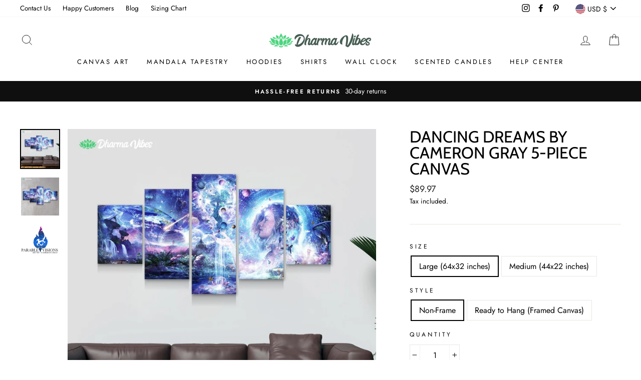

--- FILE ---
content_type: text/javascript; charset=utf-8
request_url: https://dharmavibes.com/products/dancing-dreams-by-cameron-gray-5-piece-canvas.js
body_size: 1816
content:
{"id":6550151299170,"title":"Dancing Dreams by Cameron Gray 5-Piece Canvas","handle":"dancing-dreams-by-cameron-gray-5-piece-canvas","description":"\u003ch4 class=\"index-sizeFitDescTitle index-product-description-title\" data-mce-fragment=\"1\"\u003eComplete The Look\u003c\/h4\u003e\n\u003cp class=\"index-sizeFitDescContent index-product-description-content\" data-mce-fragment=\"1\"\u003eThis stunning HD canvas print gives a soothing, calming, and peaceful touch to any living room or bedroom.\u003c\/p\u003e\n\u003cp data-mce-fragment=\"1\"\u003eAll our canvas prints are printed using HD technology resulting in ultra-sharp pictures. We only print on 100% cotton canvas which is a lot stronger and more durable than linen canvas.\u003c\/p\u003e\n\u003cp data-mce-fragment=\"1\"\u003e\u003cstrong data-mce-fragment=\"1\"\u003eThis premium, original canvas set will become the focal point of your home the moment you put it up and the compliments won't stop!\u003c\/strong\u003e\u003c\/p\u003e\n\u003cp class=\"pdp-sizeFitDescContent pdp-product-description-content\" data-mce-fragment=\"1\"\u003e\u003cstrong data-mce-fragment=\"1\"\u003e\u003cbr data-mce-fragment=\"1\"\u003e\u003c\/strong\u003e\u003c\/p\u003e\n\u003cul data-mce-fragment=\"1\"\u003e\n\u003cli data-mce-fragment=\"1\"\u003e\u003cspan data-mce-fragment=\"1\"\u003eHigh-quality U.S.-made 342 GSM and 14 mill canvas with a satin finish.\u003c\/span\u003e\u003c\/li\u003e\n\u003cli data-mce-fragment=\"1\"\u003e\u003cspan data-mce-fragment=\"1\"\u003eOur archival canvas contains no optical brighteners and will not yellow over time.\u003c\/span\u003e\u003c\/li\u003e\n\u003cli data-mce-fragment=\"1\"\u003e\u003cspan data-mce-fragment=\"1\"\u003eOur premium latex water-based ink is Greenguard and Ecologo certified for low chemical emissions and reduced environmental impact.\u003c\/span\u003e\u003c\/li\u003e\n\u003cli data-mce-fragment=\"1\"\u003e\u003cspan data-mce-fragment=\"1\"\u003eLatex inks are superior to solvent inks when it comes to image quality, scratch resistance, and durability.\u003c\/span\u003e\u003c\/li\u003e\n\u003cli data-mce-fragment=\"1\"\u003eAll sets are made with mirrored edges and\u003cspan data-mce-fragment=\"1\"\u003e \u003c\/span\u003e\u003cstrong data-mce-fragment=\"1\"\u003estretched by hand\u003c\/strong\u003e\u003cspan data-mce-fragment=\"1\"\u003e \u003c\/span\u003eby our experts and gallery wrapped over high-quality SPF wooden frames. NOT hazardous MDF! \u003c\/li\u003e\n\u003c\/ul\u003e\n\u003cp data-mce-fragment=\"1\"\u003e \u003c\/p\u003e\n\u003cp class=\"pdp-sizeFitDescContent pdp-product-description-content\" data-mce-fragment=\"1\"\u003e\u003cstrong data-mce-fragment=\"1\"\u003eMADE IN THE USA!\u003c\/strong\u003e\u003cbr data-mce-fragment=\"1\"\u003eOur 'Ready to Hang' Canvases are proudly Handmade and Printed in the USA! We ship Worldwide from our USA Factory with DHL and Fed-Ex Shipping.\u003cbr data-mce-fragment=\"1\"\u003eAn experienced team of experts carefully handcraft each product in our US factory, using the latest premium materials and water-proof lamination.\u003c\/p\u003e\n\u003ch1 style=\"text-align: center;\" data-mce-fragment=\"1\" data-mce-style=\"text-align: center;\"\u003e\u003cspan data-mce-fragment=\"1\"\u003eMICRO DETAILS OF OUR CANVAS\u003c\/span\u003e\u003c\/h1\u003e\n\u003cp data-mce-fragment=\"1\"\u003e\u003cspan data-mce-fragment=\"1\"\u003ePrinted with HP Latex Inks that are fade, scratch, and crack resistant. Inks are water-based and solvent-free, so rest assured there are no harsh chemicals in your home.\u003cbr data-mce-fragment=\"1\"\u003e\u003cbr data-mce-fragment=\"1\"\u003eAll Canvases are inspected for flawless quality and are handcrafted with precision.\u003c\/span\u003e\u003c\/p\u003e\n\u003cp data-mce-fragment=\"1\"\u003e\u003cspan data-mce-fragment=\"1\"\u003e\u003cimg src=\"https:\/\/cdn.shopify.com\/s\/files\/1\/1351\/7835\/files\/DV_Canvas_Options_3_480x480.jpg?v=1617057169\" alt=\"\" style=\"display: block; margin-left: auto; margin-right: auto;\" data-mce-fragment=\"1\" data-mce-style=\"display: block; margin-left: auto; margin-right: auto;\" data-mce-src=\"https:\/\/cdn.shopify.com\/s\/files\/1\/1351\/7835\/files\/DV_Canvas_Options_3_480x480.jpg?v=1617057169\"\u003e\u003c\/span\u003e\u003c\/p\u003e\n\u003ch1 style=\"text-align: center;\" data-mce-fragment=\"1\" data-mce-style=\"text-align: center;\"\u003eOUR READY TO HANG CANVAS\u003c\/h1\u003e\n\u003cp data-mce-fragment=\"1\"\u003e\u003cspan data-mce-fragment=\"1\"\u003eProfessionally Mounted and Ready to Hang on your Wall!\u003c\/span\u003e\u003cbr data-mce-fragment=\"1\"\u003e\u003cbr data-mce-fragment=\"1\"\u003e\u003cspan data-mce-fragment=\"1\"\u003e1.25\" Deep Wrapped Stretched Canvas with solid front construction, so the canvas won’t stretch or sag. In addition, beautiful corners, beveled wood stretcher bars, and finished backing. Ready to brighten up any home or office space!\u003c\/span\u003e\u003cbr data-mce-fragment=\"1\"\u003e\u003cbr data-mce-fragment=\"1\"\u003e\u003c\/p\u003e\n\u003cul data-mce-fragment=\"1\"\u003e\n\u003cli data-mce-fragment=\"1\"\u003e\u003cspan data-mce-fragment=\"1\"\u003eIncludes Sawtooth Hangers for a smooth fit on your Wall\u003c\/span\u003e\u003c\/li\u003e\n\u003cli data-mce-fragment=\"1\"\u003e\u003cspan data-mce-fragment=\"1\"\u003eLeveling Bumpers Included for Wall Protection\u003c\/span\u003e\u003c\/li\u003e\n\u003cli data-mce-fragment=\"1\"\u003e\u003cspan data-mce-fragment=\"1\"\u003eSemi-Gloss Print - Increased Vibrancy of Artwork\u003c\/span\u003e\u003c\/li\u003e\n\u003cli data-mce-fragment=\"1\"\u003e\u003cspan data-mce-fragment=\"1\"\u003eDigital Printing on Genuine Artist Canvas with Archival Pigment Based Inks\u003c\/span\u003e\u003c\/li\u003e\n\u003cli data-mce-fragment=\"1\"\u003e\u003cspan data-mce-fragment=\"1\"\u003eWrapped and Shipped in Fitted Packaging\u003c\/span\u003e\u003c\/li\u003e\n\u003cli data-mce-fragment=\"1\"\u003e\u003cspan data-mce-fragment=\"1\"\u003eIndustrial Strength Staples to ensure a tight fit that is built to last\u003c\/span\u003e\u003c\/li\u003e\n\u003c\/ul\u003e\n\u003cp data-mce-fragment=\"1\"\u003e\u003cspan data-mce-fragment=\"1\"\u003e\u003cimg src=\"https:\/\/cdn.shopify.com\/s\/files\/1\/1351\/7835\/files\/DV_framed_Canvas_ready_to_hang_480x480.jpg?v=1617057195\" alt=\"\" style=\"display: block; margin-left: auto; margin-right: auto;\" data-mce-fragment=\"1\" data-mce-style=\"display: block; margin-left: auto; margin-right: auto;\" data-mce-src=\"https:\/\/cdn.shopify.com\/s\/files\/1\/1351\/7835\/files\/DV_framed_Canvas_ready_to_hang_480x480.jpg?v=1617057195\"\u003e\u003c\/span\u003e\u003c\/p\u003e\n\u003ch1 style=\"text-align: center;\" data-mce-fragment=\"1\" data-mce-style=\"text-align: center;\"\u003e\u003cspan data-mce-fragment=\"1\"\u003e\u003c\/span\u003e\u003c\/h1\u003e\n\u003cul data-mce-fragment=\"1\"\u003e\n\u003cli data-mce-fragment=\"1\"\u003e\u003cspan data-mce-fragment=\"1\"\u003e100% PREMIUM CANVAS\u003c\/span\u003e\u003c\/li\u003e\n\u003cli data-mce-fragment=\"1\"\u003e\u003cspan data-mce-fragment=\"1\"\u003eEXCELLENT PRINTING TECHNOLOGY\u003c\/span\u003e\u003c\/li\u003e\n\u003cli data-mce-fragment=\"1\"\u003e\u003cspan data-mce-fragment=\"1\"\u003eRESISTANT \u0026amp; DURABLE\u003c\/span\u003e\u003c\/li\u003e\n\u003c\/ul\u003e\n\u003cp style=\"text-align: center;\" data-mce-fragment=\"1\" data-mce-style=\"text-align: center;\"\u003e\u003cstrong data-mce-fragment=\"1\"\u003e Amazing Artwork by the talented artist \u003cspan style=\"color: #330fe6;\"\u003e@Cameron\u003c\/span\u003e Gray from Australia!\u003c\/strong\u003e\u003c\/p\u003e","published_at":"2021-04-12T09:19:59-04:00","created_at":"2021-04-12T09:19:59-04:00","vendor":"Dharma Vibes","type":"Paintings","tags":["newest arrivals"],"price":5997,"price_min":5997,"price_max":21997,"available":true,"price_varies":true,"compare_at_price":null,"compare_at_price_min":0,"compare_at_price_max":0,"compare_at_price_varies":false,"variants":[{"id":39434028089442,"title":"Large (64x32 inches) \/ Non-Frame","option1":"Large (64x32 inches)","option2":"Non-Frame","option3":null,"sku":"","requires_shipping":true,"taxable":true,"featured_image":null,"available":true,"name":"Dancing Dreams by Cameron Gray 5-Piece Canvas - Large (64x32 inches) \/ Non-Frame","public_title":"Large (64x32 inches) \/ Non-Frame","options":["Large (64x32 inches)","Non-Frame"],"price":8997,"weight":0,"compare_at_price":null,"inventory_quantity":30,"inventory_management":"shopify","inventory_policy":"continue","barcode":"","requires_selling_plan":false,"selling_plan_allocations":[]},{"id":39434028154978,"title":"Large (64x32 inches) \/ Ready to Hang (Framed Canvas)","option1":"Large (64x32 inches)","option2":"Ready to Hang (Framed Canvas)","option3":null,"sku":"","requires_shipping":true,"taxable":true,"featured_image":null,"available":true,"name":"Dancing Dreams by Cameron Gray 5-Piece Canvas - Large (64x32 inches) \/ Ready to Hang (Framed Canvas)","public_title":"Large (64x32 inches) \/ Ready to Hang (Framed Canvas)","options":["Large (64x32 inches)","Ready to Hang (Framed Canvas)"],"price":21997,"weight":0,"compare_at_price":null,"inventory_quantity":30,"inventory_management":"shopify","inventory_policy":"continue","barcode":"","requires_selling_plan":false,"selling_plan_allocations":[]},{"id":39434028187746,"title":"Medium (44x22 inches) \/ Non-Frame","option1":"Medium (44x22 inches)","option2":"Non-Frame","option3":null,"sku":"","requires_shipping":true,"taxable":true,"featured_image":null,"available":true,"name":"Dancing Dreams by Cameron Gray 5-Piece Canvas - Medium (44x22 inches) \/ Non-Frame","public_title":"Medium (44x22 inches) \/ Non-Frame","options":["Medium (44x22 inches)","Non-Frame"],"price":5997,"weight":0,"compare_at_price":null,"inventory_quantity":30,"inventory_management":"shopify","inventory_policy":"continue","barcode":"","requires_selling_plan":false,"selling_plan_allocations":[]},{"id":39434028220514,"title":"Medium (44x22 inches) \/ Ready to Hang (Framed Canvas)","option1":"Medium (44x22 inches)","option2":"Ready to Hang (Framed Canvas)","option3":null,"sku":"","requires_shipping":true,"taxable":true,"featured_image":null,"available":true,"name":"Dancing Dreams by Cameron Gray 5-Piece Canvas - Medium (44x22 inches) \/ Ready to Hang (Framed Canvas)","public_title":"Medium (44x22 inches) \/ Ready to Hang (Framed Canvas)","options":["Medium (44x22 inches)","Ready to Hang (Framed Canvas)"],"price":15997,"weight":0,"compare_at_price":null,"inventory_quantity":30,"inventory_management":"shopify","inventory_policy":"continue","barcode":"","requires_selling_plan":false,"selling_plan_allocations":[]}],"images":["\/\/cdn.shopify.com\/s\/files\/1\/1351\/7835\/products\/DancingDreamsbyCameronGray5-PieceCanvas.jpg?v=1618233667","\/\/cdn.shopify.com\/s\/files\/1\/1351\/7835\/products\/DancingDreamsbyCameronGray5-PieceCanvasZOOM.jpg?v=1618233668","\/\/cdn.shopify.com\/s\/files\/1\/1351\/7835\/products\/thumbnail__Black_Text_03472cc2-d5b0-45e2-bde1-9a2cc678aacd.png?v=1618233666"],"featured_image":"\/\/cdn.shopify.com\/s\/files\/1\/1351\/7835\/products\/DancingDreamsbyCameronGray5-PieceCanvas.jpg?v=1618233667","options":[{"name":"Size","position":1,"values":["Large (64x32 inches)","Medium (44x22 inches)"]},{"name":"Style","position":2,"values":["Non-Frame","Ready to Hang (Framed Canvas)"]}],"url":"\/products\/dancing-dreams-by-cameron-gray-5-piece-canvas","media":[{"alt":null,"id":20308404830306,"position":1,"preview_image":{"aspect_ratio":1.0,"height":1000,"width":1000,"src":"https:\/\/cdn.shopify.com\/s\/files\/1\/1351\/7835\/products\/DancingDreamsbyCameronGray5-PieceCanvas.jpg?v=1618233667"},"aspect_ratio":1.0,"height":1000,"media_type":"image","src":"https:\/\/cdn.shopify.com\/s\/files\/1\/1351\/7835\/products\/DancingDreamsbyCameronGray5-PieceCanvas.jpg?v=1618233667","width":1000},{"alt":null,"id":20308404863074,"position":2,"preview_image":{"aspect_ratio":1.0,"height":1000,"width":1000,"src":"https:\/\/cdn.shopify.com\/s\/files\/1\/1351\/7835\/products\/DancingDreamsbyCameronGray5-PieceCanvasZOOM.jpg?v=1618233668"},"aspect_ratio":1.0,"height":1000,"media_type":"image","src":"https:\/\/cdn.shopify.com\/s\/files\/1\/1351\/7835\/products\/DancingDreamsbyCameronGray5-PieceCanvasZOOM.jpg?v=1618233668","width":1000},{"alt":null,"id":20308404633698,"position":3,"preview_image":{"aspect_ratio":1.298,"height":986,"width":1280,"src":"https:\/\/cdn.shopify.com\/s\/files\/1\/1351\/7835\/products\/thumbnail__Black_Text_03472cc2-d5b0-45e2-bde1-9a2cc678aacd.png?v=1618233666"},"aspect_ratio":1.298,"height":986,"media_type":"image","src":"https:\/\/cdn.shopify.com\/s\/files\/1\/1351\/7835\/products\/thumbnail__Black_Text_03472cc2-d5b0-45e2-bde1-9a2cc678aacd.png?v=1618233666","width":1280}],"requires_selling_plan":false,"selling_plan_groups":[]}

--- FILE ---
content_type: text/javascript; charset=utf-8
request_url: https://dharmavibes.com/products/dancing-dreams-by-cameron-gray-5-piece-canvas.js
body_size: 1966
content:
{"id":6550151299170,"title":"Dancing Dreams by Cameron Gray 5-Piece Canvas","handle":"dancing-dreams-by-cameron-gray-5-piece-canvas","description":"\u003ch4 class=\"index-sizeFitDescTitle index-product-description-title\" data-mce-fragment=\"1\"\u003eComplete The Look\u003c\/h4\u003e\n\u003cp class=\"index-sizeFitDescContent index-product-description-content\" data-mce-fragment=\"1\"\u003eThis stunning HD canvas print gives a soothing, calming, and peaceful touch to any living room or bedroom.\u003c\/p\u003e\n\u003cp data-mce-fragment=\"1\"\u003eAll our canvas prints are printed using HD technology resulting in ultra-sharp pictures. We only print on 100% cotton canvas which is a lot stronger and more durable than linen canvas.\u003c\/p\u003e\n\u003cp data-mce-fragment=\"1\"\u003e\u003cstrong data-mce-fragment=\"1\"\u003eThis premium, original canvas set will become the focal point of your home the moment you put it up and the compliments won't stop!\u003c\/strong\u003e\u003c\/p\u003e\n\u003cp class=\"pdp-sizeFitDescContent pdp-product-description-content\" data-mce-fragment=\"1\"\u003e\u003cstrong data-mce-fragment=\"1\"\u003e\u003cbr data-mce-fragment=\"1\"\u003e\u003c\/strong\u003e\u003c\/p\u003e\n\u003cul data-mce-fragment=\"1\"\u003e\n\u003cli data-mce-fragment=\"1\"\u003e\u003cspan data-mce-fragment=\"1\"\u003eHigh-quality U.S.-made 342 GSM and 14 mill canvas with a satin finish.\u003c\/span\u003e\u003c\/li\u003e\n\u003cli data-mce-fragment=\"1\"\u003e\u003cspan data-mce-fragment=\"1\"\u003eOur archival canvas contains no optical brighteners and will not yellow over time.\u003c\/span\u003e\u003c\/li\u003e\n\u003cli data-mce-fragment=\"1\"\u003e\u003cspan data-mce-fragment=\"1\"\u003eOur premium latex water-based ink is Greenguard and Ecologo certified for low chemical emissions and reduced environmental impact.\u003c\/span\u003e\u003c\/li\u003e\n\u003cli data-mce-fragment=\"1\"\u003e\u003cspan data-mce-fragment=\"1\"\u003eLatex inks are superior to solvent inks when it comes to image quality, scratch resistance, and durability.\u003c\/span\u003e\u003c\/li\u003e\n\u003cli data-mce-fragment=\"1\"\u003eAll sets are made with mirrored edges and\u003cspan data-mce-fragment=\"1\"\u003e \u003c\/span\u003e\u003cstrong data-mce-fragment=\"1\"\u003estretched by hand\u003c\/strong\u003e\u003cspan data-mce-fragment=\"1\"\u003e \u003c\/span\u003eby our experts and gallery wrapped over high-quality SPF wooden frames. NOT hazardous MDF! \u003c\/li\u003e\n\u003c\/ul\u003e\n\u003cp data-mce-fragment=\"1\"\u003e \u003c\/p\u003e\n\u003cp class=\"pdp-sizeFitDescContent pdp-product-description-content\" data-mce-fragment=\"1\"\u003e\u003cstrong data-mce-fragment=\"1\"\u003eMADE IN THE USA!\u003c\/strong\u003e\u003cbr data-mce-fragment=\"1\"\u003eOur 'Ready to Hang' Canvases are proudly Handmade and Printed in the USA! We ship Worldwide from our USA Factory with DHL and Fed-Ex Shipping.\u003cbr data-mce-fragment=\"1\"\u003eAn experienced team of experts carefully handcraft each product in our US factory, using the latest premium materials and water-proof lamination.\u003c\/p\u003e\n\u003ch1 style=\"text-align: center;\" data-mce-fragment=\"1\" data-mce-style=\"text-align: center;\"\u003e\u003cspan data-mce-fragment=\"1\"\u003eMICRO DETAILS OF OUR CANVAS\u003c\/span\u003e\u003c\/h1\u003e\n\u003cp data-mce-fragment=\"1\"\u003e\u003cspan data-mce-fragment=\"1\"\u003ePrinted with HP Latex Inks that are fade, scratch, and crack resistant. Inks are water-based and solvent-free, so rest assured there are no harsh chemicals in your home.\u003cbr data-mce-fragment=\"1\"\u003e\u003cbr data-mce-fragment=\"1\"\u003eAll Canvases are inspected for flawless quality and are handcrafted with precision.\u003c\/span\u003e\u003c\/p\u003e\n\u003cp data-mce-fragment=\"1\"\u003e\u003cspan data-mce-fragment=\"1\"\u003e\u003cimg src=\"https:\/\/cdn.shopify.com\/s\/files\/1\/1351\/7835\/files\/DV_Canvas_Options_3_480x480.jpg?v=1617057169\" alt=\"\" style=\"display: block; margin-left: auto; margin-right: auto;\" data-mce-fragment=\"1\" data-mce-style=\"display: block; margin-left: auto; margin-right: auto;\" data-mce-src=\"https:\/\/cdn.shopify.com\/s\/files\/1\/1351\/7835\/files\/DV_Canvas_Options_3_480x480.jpg?v=1617057169\"\u003e\u003c\/span\u003e\u003c\/p\u003e\n\u003ch1 style=\"text-align: center;\" data-mce-fragment=\"1\" data-mce-style=\"text-align: center;\"\u003eOUR READY TO HANG CANVAS\u003c\/h1\u003e\n\u003cp data-mce-fragment=\"1\"\u003e\u003cspan data-mce-fragment=\"1\"\u003eProfessionally Mounted and Ready to Hang on your Wall!\u003c\/span\u003e\u003cbr data-mce-fragment=\"1\"\u003e\u003cbr data-mce-fragment=\"1\"\u003e\u003cspan data-mce-fragment=\"1\"\u003e1.25\" Deep Wrapped Stretched Canvas with solid front construction, so the canvas won’t stretch or sag. In addition, beautiful corners, beveled wood stretcher bars, and finished backing. Ready to brighten up any home or office space!\u003c\/span\u003e\u003cbr data-mce-fragment=\"1\"\u003e\u003cbr data-mce-fragment=\"1\"\u003e\u003c\/p\u003e\n\u003cul data-mce-fragment=\"1\"\u003e\n\u003cli data-mce-fragment=\"1\"\u003e\u003cspan data-mce-fragment=\"1\"\u003eIncludes Sawtooth Hangers for a smooth fit on your Wall\u003c\/span\u003e\u003c\/li\u003e\n\u003cli data-mce-fragment=\"1\"\u003e\u003cspan data-mce-fragment=\"1\"\u003eLeveling Bumpers Included for Wall Protection\u003c\/span\u003e\u003c\/li\u003e\n\u003cli data-mce-fragment=\"1\"\u003e\u003cspan data-mce-fragment=\"1\"\u003eSemi-Gloss Print - Increased Vibrancy of Artwork\u003c\/span\u003e\u003c\/li\u003e\n\u003cli data-mce-fragment=\"1\"\u003e\u003cspan data-mce-fragment=\"1\"\u003eDigital Printing on Genuine Artist Canvas with Archival Pigment Based Inks\u003c\/span\u003e\u003c\/li\u003e\n\u003cli data-mce-fragment=\"1\"\u003e\u003cspan data-mce-fragment=\"1\"\u003eWrapped and Shipped in Fitted Packaging\u003c\/span\u003e\u003c\/li\u003e\n\u003cli data-mce-fragment=\"1\"\u003e\u003cspan data-mce-fragment=\"1\"\u003eIndustrial Strength Staples to ensure a tight fit that is built to last\u003c\/span\u003e\u003c\/li\u003e\n\u003c\/ul\u003e\n\u003cp data-mce-fragment=\"1\"\u003e\u003cspan data-mce-fragment=\"1\"\u003e\u003cimg src=\"https:\/\/cdn.shopify.com\/s\/files\/1\/1351\/7835\/files\/DV_framed_Canvas_ready_to_hang_480x480.jpg?v=1617057195\" alt=\"\" style=\"display: block; margin-left: auto; margin-right: auto;\" data-mce-fragment=\"1\" data-mce-style=\"display: block; margin-left: auto; margin-right: auto;\" data-mce-src=\"https:\/\/cdn.shopify.com\/s\/files\/1\/1351\/7835\/files\/DV_framed_Canvas_ready_to_hang_480x480.jpg?v=1617057195\"\u003e\u003c\/span\u003e\u003c\/p\u003e\n\u003ch1 style=\"text-align: center;\" data-mce-fragment=\"1\" data-mce-style=\"text-align: center;\"\u003e\u003cspan data-mce-fragment=\"1\"\u003e\u003c\/span\u003e\u003c\/h1\u003e\n\u003cul data-mce-fragment=\"1\"\u003e\n\u003cli data-mce-fragment=\"1\"\u003e\u003cspan data-mce-fragment=\"1\"\u003e100% PREMIUM CANVAS\u003c\/span\u003e\u003c\/li\u003e\n\u003cli data-mce-fragment=\"1\"\u003e\u003cspan data-mce-fragment=\"1\"\u003eEXCELLENT PRINTING TECHNOLOGY\u003c\/span\u003e\u003c\/li\u003e\n\u003cli data-mce-fragment=\"1\"\u003e\u003cspan data-mce-fragment=\"1\"\u003eRESISTANT \u0026amp; DURABLE\u003c\/span\u003e\u003c\/li\u003e\n\u003c\/ul\u003e\n\u003cp style=\"text-align: center;\" data-mce-fragment=\"1\" data-mce-style=\"text-align: center;\"\u003e\u003cstrong data-mce-fragment=\"1\"\u003e Amazing Artwork by the talented artist \u003cspan style=\"color: #330fe6;\"\u003e@Cameron\u003c\/span\u003e Gray from Australia!\u003c\/strong\u003e\u003c\/p\u003e","published_at":"2021-04-12T09:19:59-04:00","created_at":"2021-04-12T09:19:59-04:00","vendor":"Dharma Vibes","type":"Paintings","tags":["newest arrivals"],"price":5997,"price_min":5997,"price_max":21997,"available":true,"price_varies":true,"compare_at_price":null,"compare_at_price_min":0,"compare_at_price_max":0,"compare_at_price_varies":false,"variants":[{"id":39434028089442,"title":"Large (64x32 inches) \/ Non-Frame","option1":"Large (64x32 inches)","option2":"Non-Frame","option3":null,"sku":"","requires_shipping":true,"taxable":true,"featured_image":null,"available":true,"name":"Dancing Dreams by Cameron Gray 5-Piece Canvas - Large (64x32 inches) \/ Non-Frame","public_title":"Large (64x32 inches) \/ Non-Frame","options":["Large (64x32 inches)","Non-Frame"],"price":8997,"weight":0,"compare_at_price":null,"inventory_quantity":30,"inventory_management":"shopify","inventory_policy":"continue","barcode":"","requires_selling_plan":false,"selling_plan_allocations":[]},{"id":39434028154978,"title":"Large (64x32 inches) \/ Ready to Hang (Framed Canvas)","option1":"Large (64x32 inches)","option2":"Ready to Hang (Framed Canvas)","option3":null,"sku":"","requires_shipping":true,"taxable":true,"featured_image":null,"available":true,"name":"Dancing Dreams by Cameron Gray 5-Piece Canvas - Large (64x32 inches) \/ Ready to Hang (Framed Canvas)","public_title":"Large (64x32 inches) \/ Ready to Hang (Framed Canvas)","options":["Large (64x32 inches)","Ready to Hang (Framed Canvas)"],"price":21997,"weight":0,"compare_at_price":null,"inventory_quantity":30,"inventory_management":"shopify","inventory_policy":"continue","barcode":"","requires_selling_plan":false,"selling_plan_allocations":[]},{"id":39434028187746,"title":"Medium (44x22 inches) \/ Non-Frame","option1":"Medium (44x22 inches)","option2":"Non-Frame","option3":null,"sku":"","requires_shipping":true,"taxable":true,"featured_image":null,"available":true,"name":"Dancing Dreams by Cameron Gray 5-Piece Canvas - Medium (44x22 inches) \/ Non-Frame","public_title":"Medium (44x22 inches) \/ Non-Frame","options":["Medium (44x22 inches)","Non-Frame"],"price":5997,"weight":0,"compare_at_price":null,"inventory_quantity":30,"inventory_management":"shopify","inventory_policy":"continue","barcode":"","requires_selling_plan":false,"selling_plan_allocations":[]},{"id":39434028220514,"title":"Medium (44x22 inches) \/ Ready to Hang (Framed Canvas)","option1":"Medium (44x22 inches)","option2":"Ready to Hang (Framed Canvas)","option3":null,"sku":"","requires_shipping":true,"taxable":true,"featured_image":null,"available":true,"name":"Dancing Dreams by Cameron Gray 5-Piece Canvas - Medium (44x22 inches) \/ Ready to Hang (Framed Canvas)","public_title":"Medium (44x22 inches) \/ Ready to Hang (Framed Canvas)","options":["Medium (44x22 inches)","Ready to Hang (Framed Canvas)"],"price":15997,"weight":0,"compare_at_price":null,"inventory_quantity":30,"inventory_management":"shopify","inventory_policy":"continue","barcode":"","requires_selling_plan":false,"selling_plan_allocations":[]}],"images":["\/\/cdn.shopify.com\/s\/files\/1\/1351\/7835\/products\/DancingDreamsbyCameronGray5-PieceCanvas.jpg?v=1618233667","\/\/cdn.shopify.com\/s\/files\/1\/1351\/7835\/products\/DancingDreamsbyCameronGray5-PieceCanvasZOOM.jpg?v=1618233668","\/\/cdn.shopify.com\/s\/files\/1\/1351\/7835\/products\/thumbnail__Black_Text_03472cc2-d5b0-45e2-bde1-9a2cc678aacd.png?v=1618233666"],"featured_image":"\/\/cdn.shopify.com\/s\/files\/1\/1351\/7835\/products\/DancingDreamsbyCameronGray5-PieceCanvas.jpg?v=1618233667","options":[{"name":"Size","position":1,"values":["Large (64x32 inches)","Medium (44x22 inches)"]},{"name":"Style","position":2,"values":["Non-Frame","Ready to Hang (Framed Canvas)"]}],"url":"\/products\/dancing-dreams-by-cameron-gray-5-piece-canvas","media":[{"alt":null,"id":20308404830306,"position":1,"preview_image":{"aspect_ratio":1.0,"height":1000,"width":1000,"src":"https:\/\/cdn.shopify.com\/s\/files\/1\/1351\/7835\/products\/DancingDreamsbyCameronGray5-PieceCanvas.jpg?v=1618233667"},"aspect_ratio":1.0,"height":1000,"media_type":"image","src":"https:\/\/cdn.shopify.com\/s\/files\/1\/1351\/7835\/products\/DancingDreamsbyCameronGray5-PieceCanvas.jpg?v=1618233667","width":1000},{"alt":null,"id":20308404863074,"position":2,"preview_image":{"aspect_ratio":1.0,"height":1000,"width":1000,"src":"https:\/\/cdn.shopify.com\/s\/files\/1\/1351\/7835\/products\/DancingDreamsbyCameronGray5-PieceCanvasZOOM.jpg?v=1618233668"},"aspect_ratio":1.0,"height":1000,"media_type":"image","src":"https:\/\/cdn.shopify.com\/s\/files\/1\/1351\/7835\/products\/DancingDreamsbyCameronGray5-PieceCanvasZOOM.jpg?v=1618233668","width":1000},{"alt":null,"id":20308404633698,"position":3,"preview_image":{"aspect_ratio":1.298,"height":986,"width":1280,"src":"https:\/\/cdn.shopify.com\/s\/files\/1\/1351\/7835\/products\/thumbnail__Black_Text_03472cc2-d5b0-45e2-bde1-9a2cc678aacd.png?v=1618233666"},"aspect_ratio":1.298,"height":986,"media_type":"image","src":"https:\/\/cdn.shopify.com\/s\/files\/1\/1351\/7835\/products\/thumbnail__Black_Text_03472cc2-d5b0-45e2-bde1-9a2cc678aacd.png?v=1618233666","width":1280}],"requires_selling_plan":false,"selling_plan_groups":[]}